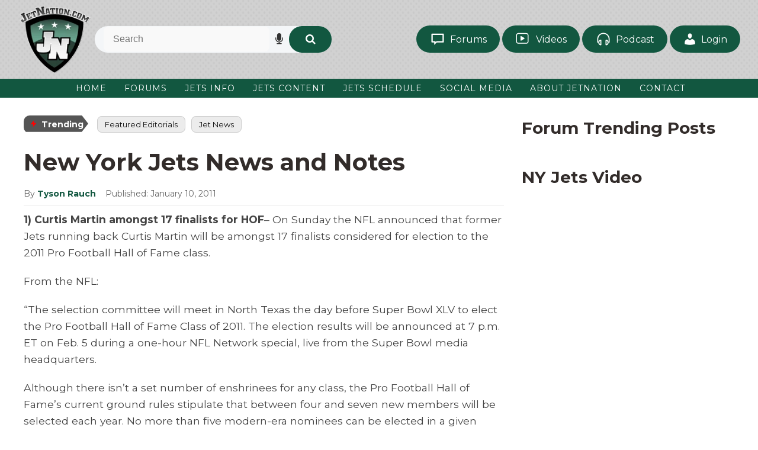

--- FILE ---
content_type: text/css; charset=UTF-8
request_url: https://www.jetnation.com/wp-content/thesis/skins/jetsvtwo/css.css?v=1761306184
body_size: 8545
content:
/*
 * ---:[ Thesis CSS reset ]:---
 */
* {
  margin: 0;
  padding: 0; }

html {
  word-break: break-word;
  -webkit-text-size-adjust: 100%;
  -ms-text-size-adjust: 100%; }

h1,
h2,
h3,
h4,
h5,
h6 {
  font-weight: normal; }

table {
  border-collapse: collapse;
  border-spacing: 0;
  word-break: normal; }

img,
fieldset {
  border: 0; }

abbr,
acronym {
  text-decoration: none; }

code {
  line-height: 1em; }

pre {
  overflow: auto;
  word-wrap: normal;
  -moz-tab-size: 4;
  tab-size: 4; }

sub,
sup {
  line-height: 0.5em; }

img,
.wp-caption {
  max-width: 100%;
  height: auto; }

iframe,
video,
embed,
object {
  display: block;
  max-width: 100%; }

img {
  display: block; }

.left,
.alignleft,
img[align=left] {
  display: block;
  float: left; }

.right,
.alignright,
img[align=right] {
  display: block;
  float: right; }

.center,
.aligncenter,
img[align=middle] {
  display: block;
  float: none;
  text-align: center;
  margin-right: auto;
  margin-left: auto; }

.clear {
  clear: both; }

input[type=submit],
button {
  cursor: pointer;
  overflow: visible;
  -webkit-appearance: none; }

.wp-smiley {
  display: inline; }

html {
  scroll-behavior: smooth; }

body {
  position: relative;
  overflow-x: hidden;
  font-family: "Montserrat", sans-serif; }

#thesis_logo_image {
  margin: 0 auto;
  transition: 0.2s;
  width: 130px; }

p {
  margin-bottom: 20px;
  font-size: 17.5px;
  line-height: 1.6;
  font-weight: 400;
  color: #444444; }

ul,
ol {
  margin-left: 25px;
  margin-bottom: 30px; }

li {
  font-size: 17.5px;
  line-height: 1.6;
  margin-bottom: 10px;
  font-weight: 400; }

*,
*:before,
*:after {
  -webkit-box-sizing: border-box;
  -ms-box-sizing: border-box;
  box-sizing: border-box; }

.clearfix:after {
  display: table;
  content: "";
  clear: both; }

h1,
h2,
h3,
h4,
h5,
h6 {
  margin-bottom: 20px;
  font-weight: 700;
  color: #322c2a;
  line-height: 1.2; }

#site_title {
  margin-bottom: 0;
  text-align: center;
  font-size: 46px;
  font-weight: 700; }

#site_title a {
  color: #111111; }

a {
  color: #125740;
  -webkit-transition: all 0.3s ease;
  -moz-transition: all 0.3s ease;
  -o-transition: all 0.3s ease;
  -ms-transition: all 0.3s ease;
  transition: all 0.3s ease;
  text-decoration: none; }

h1 {
  font-size: 40px; }

h2 {
  font-size: 32px; }

h3 {
  font-size: 28px; }

h4 {
  font-size: 26px; }

h5 {
  font-size: 24px; }

h6 {
  font-size: 20px; }

input[type=text],
input[type=password],
input[type=color],
input[type=date],
input[type=datetime],
input[type=datetime-local],
input[type=email],
input[type=number],
input[type=range],
input[type=search],
input[type=tel],
input[type=time],
input[type=url],
input[type=month],
input[type=week],
textarea {
  border-radius: 8px !important;
  padding: 12px 16px !important;
  border: 1px solid #e5e7eb !important;
  background-color: #f9f9f9 !important;
  transition: all 0.2s ease !important; }

.select2-selection {
  border-radius: 8px !important;
  padding: 0px 16px !important;
  border: 1px solid #e5e7eb !important;
  background-color: #f9f9f9 !important;
  transition: all 0.2s ease !important; }

.contact-page input[type=submit],
.contact-page button {
  align-items: center;
  padding: 15px 40px;
  color: white;
  background-color: #125740;
  border-radius: 25px;
  width: auto !important;
  border: 0;
  font-size: 14px;
  text-transform: uppercase;
  letter-spacing: 1px; }

textarea {
  height: 130px; }

.wpcf7 {
  padding: 30px 40px 0px; }

.wpcf7 p {
  margin-bottom: 15px; }

.wpcf7 input[type=submit],
.wpcf7 button,
.gform_button {
  font-size: 14px;
  text-transform: uppercase;
  letter-spacing: 1px;
  display: inline-block;
  font-weight: 500;
  color: black;
  background-color: initial;
  border: none;
  border-radius: 45px;
  box-shadow: 0px 11px 16px rgba(70, 168, 210, 0.1);
  box-shadow: 0px 11px 16px rgba(48, 144, 93, 0.1);
  transition: all 0.3s ease 0s;
  cursor: pointer;
  outline: none;
  padding: 16px 26px; }

.wpcf7 input[type=submit]:hover,
.wpcf7 button:hover,
.gform_button:hover {
  background-color: #30905d;
  box-shadow: 0px 12px 18px rgba(70, 168, 210, 0.3);
  box-shadow: 0px 12px 18px rgba(48, 144, 93, 0.3);
  color: white;
  transform: translateY(-7px); }

.jetsvtwo-container {
  width: 100%;
  margin: 0 auto;
  padding: 30px; }

.jetsvtwo-flex {
  display: flex; }

.jetsvtwo-align-center {
  align-items: center; }

.jetsvtwo-top-head {
  background: #d1d1d1 url(images/bg-dot.png) repeat center;
  background-size: auto; }

.voice-search-container {
  display: flex;
  align-items: center;
  background: #f4f6f8;
  border-radius: 50px;
  padding: 0px 0px 0 15px;
  width: 400px; }

.voice-search-container input[type="search"] {
  flex: 1;
  border: none;
  background: transparent;
  font-size: 16px;
  padding: 10px;
  outline: none;
  border: 0 !important; }

.voice-icon,
.submit-icon {
  background: none;
  border: none;
  cursor: pointer;
  font-size: 20px;
  margin-left: 10px;
  color: #333333; }

.submit-icon {
  background: #125740;
  color: white;
  border-radius: 25px;
  width: 72px;
  height: 45px;
  display: flex;
  justify-content: center;
  align-items: center;
  font-size: 18px; }

.voice-icon[disabled] {
  opacity: 0.4;
  cursor: false; }

.collapsable-btn {
  display: none; }

.menu {
  margin: auto;
  position: relative;
  text-align: center; }

.menu li {
  display: inline-block;
  margin-bottom: 0;
  width: auto;
  position: relative; }

.menu li a {
  display: flex;
  font-size: 14px;
  text-decoration: none;
  color: white;
  text-transform: uppercase;
  letter-spacing: 1px;
  align-items: center;
  padding: 5px 15px;
  margin-right: -4px; }

.menu .current-menu-item > a {
  color: white;
  background: #073727; }

.menu li a:hover {
  color: white;
  background: #073727; }

.menu a {
  background-position: left 100%;
  background-repeat: no-repeat;
  background-size: 0 1px;
  color: inherit;
  display: inline;
  text-decoration: none; }

.menu a:hover {
  background-size: 100% 1px; }

.menu .sub-menu .current-menu-item > a {
  background-color: #111111;
  color: white; }

.menu .sub-menu a:hover {
  background: #125740;
  color: white; }

.menu li .sub-menu a {
  text-align: left;
  font-size: 14px;
  color: #494949;
  line-height: normal;
  height: auto;
  border-bottom: 1px solid whitesmoke;
  padding: 10px 20px; }

.menu li .sub-menu {
  overflow: hidden;
  position: relative;
  -webkit-transform: translate(0, -100%);
  -moz-transform: translate(0, -100%);
  -ms-transform: translate(0, -100%);
  -o-transform: translate(0, -100%);
  transform: translate(0, -100%);
  -webkit-transition: all 0.5s 0.1s;
  -moz-transition: all 0.5s 0.1s;
  transition: all 0.5s 0.1s;
  max-height: none;
  overflow: visible;
  margin-left: 0;
  background-color: #ebebeb;
  margin-bottom: 0;
  pointer-events: all; }

.menu li:hover .sub-menu {
  -webkit-transform: translate(0, 0);
  -moz-transform: translate(0, 0);
  -ms-transform: translate(0, 0);
  -o-transform: translate(0, 0);
  transform: translate(0, 0); }

.menu .navmenu {
  left: 0;
  max-height: none;
  min-width: 200px;
  overflow: hidden;
  position: absolute;
  pointer-events: none;
  top: 100%;
  width: 100%;
  z-index: 2; }

.menu .sub-menu a:hover {
  color: white; }

.menu-item-has-children > a span {
  display: flex;
  padding-left: 6px; }

.menu-item-has-children > a span:after {
  content: "\f107";
  font-family: fontawesome;
  font-size: 16px;
  position: relative;
  transform: rotate(0);
  transition: transform 0.5s; }

.menu-item-has-children:hover > a span:after {
  transform: rotate(-180deg); }

.menu li.current-menu-item:after,
.menu li:hover:after {
  opacity: 1; }

.menu .sub-menu li:hover > a:before {
  display: none; }

.menu .sub-menu li.current-menu-item > a:before {
  display: none; }

.menu .sub-menu li {
  margin-right: 0;
  display: block; }

.menu_control {
  display: none; }

.submenu-toggle {
  display: none; }

.collapsable-content {
  margin-left: auto;
  background-color: #125740; }

#trending-posts-content {
  padding: 10px; }

#trending-posts-content ul {
  margin-left: 0; }

#trending-posts-content li {
  list-style: none;
  border-bottom: 1px solid #dddddd; }

#trending-posts-content li a {
  color: #222222;
  font-size: 15px; }

#trending-title {
  background-color: #f9f9f9;
  padding: 10px; }

.game-card {
  background: white;
  border-radius: 12px;
  box-shadow: 0 2px 8px rgba(0, 0, 0, 0.1);
  overflow: hidden;
  font-family: Arial, sans-serif;
  border: 1px solid #dddddd; }

.top-bar {
  display: flex;
  height: 4px; }

.jetsvtwo-game-info {
  padding: 0;
  width: 90%;
  margin: 15px auto 0; }

.team-color-left {
  background: #87001e;
  width: 50%; }

.pitjets .team-color-left {
  background: #ffb612; }

.bufjets .team-color-left {
  background: #00338d; }

.bucjets .team-color-left {
  background: #34302b; }

.miajets .team-color-left {
  background: #008e97; }

.daljets .team-color-left {
  background: #041e42; }

.denjets .team-color-left {
  background: #fb4f14; }

.carjets .team-color-left {
  background: #0085ca; }

.cinjets .team-color-left {
  background: #fb4f14; }

.clejets .team-color-left {
  background: #311d00; }

.patjets .team-color-left {
  background: #c60c30; }

.ravjets .team-color-left {
  background: #241773; }

.faljets .team-color-left {
  background: #a5acaf; }

.jagjets .team-color-left {
  background: #9f792c; }

.orljets .team-color-left {
  background: #d3bc8d; }

.team-color-right {
  background: #115740;
  width: 50%; }

.game-info {
  display: flex;
  justify-content: space-between;
  padding: 1px 10px;
  font-size: 12px;
  color: #333333; }

.teams {
  display: flex;
  justify-content: space-around;
  align-items: center; }

.team {
  display: flex;
  flex-direction: column;
  align-items: center; }

.team img {
  height: 20px;
  width: auto; }

.team-name {
  font-weight: bold;
  font-size: 11px;
  text-transform: uppercase; }

.spread {
  text-align: center;
  font-size: 12px;
  padding: 3px 0;
  color: #444444; }

.jetsvtwo-top-head .jetsvtwo-container {
  padding: 10px 30px; }

.jetsvtwo-fixed-container {
  width: 1200px;
  margin: 0 auto;
  align-items: flex-start; }

#popupOverlay {
  display: none;
  position: fixed;
  top: 0;
  left: 0;
  width: 100%;
  height: 100%;
  background: rgba(0, 0, 0, 0.5);
  z-index: 9998; }

#popupOverlay.show {
  display: block; }

#myPopup {
  position: fixed;
  top: 50%;
  left: 50%;
  transform: translate(-50%, -50%) scale(0.8);
    /*
   * Start slightly smaller
   */
  background: white;
  padding: 30px;
  border: 2px solid black;
  z-index: 9999;
  box-shadow: 0 5px 15px rgba(0, 0, 0, 0.3);
  width: 450px;
  position: relative;
  opacity: 0;
  transition: opacity 0.5s ease;
  animation: bounce 0.6s ease forwards;
    /*
   * Apply bounce effect
   */ }

#myPopup.show {
  opacity: 1;
  transform: translate(-50%, -50%) scale(1); }

.closePopup {
  position: absolute;
  top: -15px;
  right: -8px;
  cursor: pointer;
  color: #333333;
  font-size: 15px;
  background-color: #111111;
  border-radius: 50px;
  width: 25px;
  height: 25px;
  text-align: center;
  color: white;
  padding: 3px;
  font-weight: normal; }

.jetsvtwo-trhi {
  margin-left: auto; }

.jetsvtwo-trhi a {
  display: inline-flex;
  align-items: center;
  padding: 9px 22px;
  color: white;
  background-color: #125740;
  border-radius: 25px; }

.jetsvtwo-trhi a span {
  margin-left: 7px; }

.jetsvtwo-flex {
  display: flex; }

.jetsvtwo-top-slider-sec {
  border: 1px solid black;
  border-radius: 24px;
  padding: 20px; }

.jetsvtwo-lat-news-left {
  width: 43%;
  margin-right: 35px; }

.jetsvtwo-lat-news-left h6 {
  margin-bottom: 10px;
  font-size: 20px; }

.jetsvtwo-lat-news-left .featured_image {
  margin-bottom: 20px; }

.jetsvtwo-lat-news-left .featured_image img {
  border-radius: 30px; }

.jetsvtwo-lat-news-left h2 {
  font-size: 26px;
  text-align: center; }

.jetsvtwo-lat-news-left h2 a {
  color: #111111; }

.jetsvtwo-lat-news-left .jetsvtwo-byline {
  justify-content: center; }

.jetsvtwo-lat-news-center {
  position: relative;
  width: 30%;
  height: 700px;
  overflow: hidden;
  margin-top: 35px;
  margin-right: 30px; }

.jetsvtwo-lat-news-center-inner {
  height: 100%;
  overflow-y: auto;
  scrollbar-width: none;
  -ms-overflow-style: none; }

.jetsvtwo-lat-news-center-inner::-webkit-scrollbar {
  display: none;
    /*
   * Chrome, Safari, Opera
   */ }

.fade-indicator {
  content: '';
  position: absolute;
  bottom: 0;
  left: 0;
  right: 0;
  height: 30px;
  background: linear-gradient(to bottom, transparent, white);
    /*
   * adjust color as needed
   */
  pointer-events: none; }

.jetsvtwo-excerpt {
  margin-top: 20px; }

.jetsvtwo-lat-news-list {
  margin-bottom: 10px;
  padding-bottom: 10px;
  border-bottom: 1px solid #dadada; }

.jetsvtwo-lat-news-list h2 {
  font-size: 15px;
  margin-bottom: 6px;
  font-weight: 500;
  line-height: 1.2; }

.jetsvtwo-lat-news-list h2 a {
  color: #111111; }

.jetsvtwo-lat-news-list .featured_image {
  width: 10%;
  margin-right: 15px; }

.jetsvtwo-lat-news-list .featured_image img {
  border-radius: 12px; }

.jetsvtwo-lat-news-list-cont {
  width: 90%; }

.jetsvtwo-byline {
  font-size: 14px;
  color: #666666; }

.jetsvtwo-byline .jetsvtwo-home-author {
  margin-right: 15px; }

.jetsvtwo-byline .jetsvtwo-home-date {
  position: relative; }

.jetsvtwo-byline .jetsvtwo-home-date i {
  font-size: 5px;
  position: absolute;
  color: #111111;
  top: 35%;
  left: -9px; }

.jetsvtwo-podcast {
  width: 390px; }

.youtube-video-grid {
  display: grid;
  grid-template-columns: repeat(auto-fit, minmax(320px, 1fr));
  gap: 20px;
  padding: 20px; }

.youtube-card {
  position: relative;
  background: black;
  border-radius: 16px;
  overflow: hidden;
  cursor: pointer;
  color: white;
  height: 270px;
    /*
   * Or use aspect-ratio below
   */ }

/*
 * Add a darker overlay on hover using a pseudo-element
 */
.youtube-card::after {
  content: '';
  position: absolute;
  inset: 0;
  background: transparent;
    /*
   * No overlay by default
   */
  transition: background 0.2s ease;
  z-index: 1;
  pointer-events: none; }

.youtube-card:hover::after {
  background: rgba(0, 0, 0, 0.3);
    /*
   * Darken on hover
   */ }

.youtube-thumbnail {
  width: 100%;
  height: 100%;
  object-fit: cover;
  display: block; }

.youtube-overlay {
  position: absolute;
  inset: 0;
  display: flex;
  flex-direction: column;
  justify-content: flex-end;
  padding: 16px;
  background: linear-gradient(to top, rgba(0, 0, 0, 0.7), transparent 60%); }

.youtube-title {
  font-size: 16px;
  font-weight: bold;
  margin-top: 8px; }

.youtube-duration {
  position: absolute;
  top: 10px;
  right: 10px;
  background: rgba(0, 0, 0, 0.6);
  padding: 2px 6px;
  border-radius: 6px;
  font-size: 12px; }

.play-button {
  position: absolute;
  top: 50%;
  left: 50%;
  transform: translate(-50%, -50%);
  width: 48px;
  height: 48px;
  background: white;
  border-radius: 50%;
  display: flex;
  justify-content: center;
  align-items: center; }

.play-button::after {
  content: '';
  display: block;
  border-left: 12px solid black;
  border-top: 8px solid transparent;
  border-bottom: 8px solid transparent;
  margin-left: 3px; }

.jetsvtwo-category-full {
  padding: 30px;
  border: 1px solid rgba(0, 0, 0, 0.3);
  border-radius: 30px;
  margin-bottom: 30px; }

.jetsvtwo-cat-title {
  margin-bottom: 25px;
  align-items: center; }

.jetsvtwo-view-all a {
  width: 35px;
  height: 35px;
  display: inline-block;
  padding: 9px;
  border: 1px solid #d9d9d9;
  border-radius: 50px;
  color: #545454; }

.jetsvtwo-view-all a:hover {
  background-color: #222222;
  border: 1px solid #222222;
  color: white; }

.jetsvtwo-cat-title h6 {
  margin-bottom: 0;
  margin-right: 20px;
  font-weight: 500;
  color: #111111;
  font-size: 24px;
  text-transform: uppercase;
  letter-spacing: 2px; }

.jetsvtwo-category-sec {
  gap: 1.2em;
  flex-wrap: wrap; }

.jetsvtwo-category-sec .jetsvtwo-category-box {
  width: 25%;
  border: 1px solid #111111;
  border-radius: 30px;
  box-shadow: 0 6px 12px rgba(0, 0, 0, 0.15);
  overflow: hidden; }

.jetsvtwo-category-sec .jetsvtwo-category-box .featured_image img {
  border-top-right-radius: 30px;
  border-top-left-radius: 30px; }

.jetsvtwo-category-sec .jetsvtwo-category-box .jetsvtwo-category-cont {
  padding: 20px;
  position: relative;
  overflow: hidden; }

.jetsvtwo-category-sec .jetsvtwo-category-box .jetsvtwo-category-cont-black {
  background-color: #111111; }

.jetsvtwo-category-sec .jetsvtwo-category-box-black {
  background-color: #111111; }

.jetsvtwo-category-cont .readmore-btn {
  position: absolute;
  top: 0;
  left: 0;
  width: 100%;
  height: 100%;
  z-index: 5;
  text-indent: -9999px;
  cursor: pointer; }

.jetsvtwo-home-author a {
  position: relative;
  z-index: 10;
  pointer-events: auto; }

/*
 * Ensure overlay disables pointer-events for inner content
 */
.readmore-btn {
  pointer-events: auto; }

.jetsvtwo-category-cont *:not(.readmore-btn):not(.jetsvtwo-home-author a) {
  pointer-events: none; }

.jetsvtwo-home-author {
  margin-right: 10px; }

.jetsvtwo-cat-byline {
  font-size: 14px; }

.jetsvtwo-category-sec h2 {
  font-size: 18px;
  font-weight: 500; }

.jetsvtwo-category-sec h2 a {
  color: #111111; }

.jetsvtwo-category-sec .jetsvtwo-category-box-black h2 {
  color: white; }

.jetsvtwo-category-sec .jetsvtwo-category-box-black .jetsvtwo-cat-byline {
  color: white; }

.jetsvtwo-category-sec .jetsvtwo-category-box-black .jetsvtwo-home-author a {
  color: #74a595; }

.featured_image {
  position: relative;
  display: inline-block;
  overflow: hidden; }

.featured_image img {
  display: block;
  transition: transform 0.3s ease;
  width: 100%;
  height: auto; }

.featured_image::before {
  content: '';
  position: absolute;
  top: 0;
  left: 0;
  width: 100%;
  height: 100%;
  background-color: rgba(0, 0, 0, 0.3);
  opacity: 0;
  transition: opacity 0.3s ease;
  z-index: 1;
  pointer-events: none; }

.featured_image:hover::before {
  opacity: 1; }

.featured_image:hover img {
  transform: scale(1.05); }

.featured_image_link {
  display: block;
  line-height: 0;
    /*
   * Removes extra space below image
   */ }

.jetsvtwo-top-slider-sec .featured_image::before {
  display: none; }

.jetsvtwo-top-slider-sec .featured_image:hover img {
  transform: scale(1); }

.owl-prev {
  position: absolute;
  top: 30px;
  left: -18px;
  font-size: 20px !important;
    /*
   * smaller to fit nicely
   */
  background-color: white !important;
  width: 40px;
  height: 40px;
  border: 1px solid #dddddd !important;
  border-radius: 50%;
  display: flex;
  justify-content: center;
  align-items: center; }

.owl-next {
  position: absolute;
  top: 30px;
  right: -18px;
  font-size: 20px !important;
    /*
   * smaller to fit nicely
   */
  background-color: white !important;
  width: 40px;
  height: 40px;
  border: 1px solid #dddddd !important;
  border-radius: 50%;
  display: flex;
  justify-content: center;
  align-items: center; }

.owl-carousel:not(.owl-loaded) {
  opacity: 0; }

.jetsvtwo-footer {
  background-color: #111111; }

.jetsvtwo-footer-inner {
  width: 1200px;
  margin: 0 auto;
  padding: 50px 0; }

.jetsvtwo-text-center {
  text-align: center; }

.jetsvtwo-footer-wid {
  margin-bottom: 25px;
  padding-bottom: 25px;
  border-bottom: 1px solid #3b3b3b; }

.jetsvtwo-footer-subscription {
  margin-bottom: 25px;
  padding-bottom: 25px;
  border-bottom: 1px solid #3b3b3b; }

.jetsvtwo-footer-subscription h3 {
  color: white;
  font-size: 26px; }

.jetsvtwo-footer-subscription a {
  display: inline-flex;
  align-items: center;
  padding: 15px 30px;
  color: white;
  background-color: #125740;
  border-radius: 30px;
  font-size: 18px; }

.jetsvtwo-footer-logo {
  width: 32%; }

.jetsvtwo-footer-logo h4 {
  color: white;
  font-size: 20px;
  text-align: center; }

.jetsvtwo-footer-logo img {
  height: 80px;
  margin: 0 auto; }

.attribution {
  text-align: center;
  color: #aeaeae; }

.attribution a {
  color: #3bb58c; }

.jetsvtwo-signup {
  margin-bottom: 30px; }

.jetsvtwo-signup .jetsvtwo-flex {
  justify-content: center;
  background: #f2f2f2 url(images/bg-dot.png) repeat center;
  align-items: center;
  padding: 20px;
  width: 700px;
  border-radius: 50px;
  color: #111111;
  border: 1px solid #111111; }

.jetsvtwo-signup .jetsvtwo-flex h5 {
  color: #0c0c0c;
  margin-bottom: 0;
  font-size: 18px;
  margin-right: 20px; }

.jetsvtwo-signup a {
  display: inline-flex;
  align-items: center;
  padding: 12px 30px;
  color: white;
  background-color: #125740;
  border-radius: 25px;
  font-size: 14px; }

.msc-icons-wrapper {
  display: flex;
  align-items: center;
  justify-content: center;
  background-color: #e2e2e2;
  padding: 15px 15px 5px; }

.msc-forums-icon {
  background-color: #585c63; }

.msc-each-profile:last-child a {
  background-color: black;
  padding: 0 !important; }

.trending-categories {
  display: block;
  margin-bottom: 15px; }

.trending-badge {
  display: inline;
  align-items: center;
  background-color: #555555;
  color: white;
  font-weight: bold;
  padding: 6px 14px 6px 10px;
  font-size: 14px;
  border-radius: 10px;
  clip-path: polygon(0 0, 90% 0, 100% 50%, 90% 100%, 0% 100%);
  position: relative; }

.trending-icon {
  width: 16px;
  height: 16px;
  margin-right: 6px;
  flex-shrink: 0;
  position: absolute;
  top: 7px; }

.trending-text {
  padding-left: 20px; }

.trending-categories ul {
  display: inline;
  margin-bottom: 0;
  margin-left: 0; }

.trending-categories ul li {
  margin-bottom: 0;
  list-style: none;
  font-size: 13px;
  margin: 0 5px 15px;
  display: inline-block; }

.trending-categories ul li a {
  padding: 5px 12px;
  background-color: #ececec;
  border: 1px solid #cccccc;
  border-radius: 8px;
  color: #111111; }

.trending-categories ul li a:hover {
  background-color: #dddddd; }

.related-posts-box {
  margin-bottom: 25px; }

.related-posts-list {
  background-color: #ececec;
  border: 1px solid #cccccc;
  padding: 15px;
  border-radius: 8px; }

.related-post-item {
  padding-bottom: 10px;
  margin-bottom: 10px;
  border-bottom: 1px solid #cccccc;
  display: flex;
  align-items: center; }

.related-posts-list .related-post-item:last-child {
  border-bottom: 0;
  margin-bottom: 0;
  padding-bottom: 0; }

.related-post-item img {
  width: 75px;
  margin-right: 15px;
  border-radius: 5px; }

.related-post-item h3 {
  font-size: 18px;
  margin-bottom: 0; }

.related-post-item h3 a {
  color: #111111; }

.related-post-item h3 a:hover {
  color: #125740; }

.trending-posts-wrapper {
  display: flex;
  gap: 20px;
  margin-top: 20px; }

.trending-column {
  width: 50%;
  display: flex;
  flex-direction: column;
  gap: 15px; }

.trending-post {
  display: flex;
  gap: 10px;
  align-items: center;
  background: white;
  padding: 8px;
  border-radius: 6px;
  box-shadow: 0px 0px 8px rgba(0, 0, 0, 0.2); }

.trending-post .thumb img {
  width: 100px;
  height: 70px;
  object-fit: cover;
  border-radius: 4px; }

.trending-post .title a {
  font-size: 16px;
  color: #111111;
  text-decoration: none;
  font-weight: 600; }

.trending-post .title a:hover {
  color: #125740; }

.jetsvtwo-single-byline {
  margin-bottom: 10px;
  padding-bottom: 10px;
  border-bottom: 1px solid #e7e7e7; }

.jetsvtwo-single-byline .post_date_intro {
  margin-left: 12px; }

.jetsvtwo-single-byline .post_author a {
  font-weight: bold; }

.jetsvtwo-left-content {
  width: 69%;
  margin-right: 15px;
  padding-right: 15px; }

.jetsvtwo-left-content .featured_image_link .wp-post-image {
  margin-bottom: 20px; }

.jetsvtwo-right-content {
  width: 30%; }

.jetsvtwo-right-content .youtube-video-grid {
  padding: 0; }

.sticky {
  position: sticky;
  top: 50px; }

.template-page h1.headline {
  border-bottom: 1px solid #9d9d9d;
  padding-bottom: 15px; }

.jetsvtwo-full-width .jetsvtwo-content .post_box {
  width: 100%; }

.jetsvtwo-full-width .jetsvtwo-content .post_box h1 {
  text-align: center;
  background-color: #111111;
  color: white;
  padding: 15px; }

.jetsvtwo-content {
  padding-top: 20px; }

.jetsvtwo-green-box {
  background: #f0fdf4;
  border: 2px solid darkgreen;
  border-radius: 10px;
  padding: 15px 20px;
  margin: 15px auto;
  max-width: 600px;
  box-shadow: 0 3px 6px rgba(0, 0, 0, 0.08); }

.jetsvtwo-green-box ul {
  list-style: none;
  padding: 0;
  margin: 0; }

.jetsvtwo-green-box li {
  padding: 8px;
  margin: 5px 0;
  border-bottom: 1px solid #cce3d1;
  text-align: center; }

.jetsvtwo-green-box li:last-child {
  border-bottom: none; }

.role {
  color: #4d4d4d;
  display: block; }

.jetsvtwo-coaching-staff h4 {
  text-align: center;
  color: darkgreen;
  margin: 20px 0 10px;
  font-size: 18px;
  text-transform: uppercase; }

.jetsvtwo-coaching-staff b,
.jetsvtwo-coaching-staff strong {
  color: #125740; }

.jetsvtwo-common-green-box .post_box ul {
  list-style: none;
  padding: 15px 20px;
  margin: 15px auto;
  max-width: 600px;
  background: #f0fdf4;
  border: 2px solid darkgreen;
  border-radius: 10px;
  box-shadow: 0 3px 6px rgba(0, 0, 0, 0.08); }

.jetsvtwo-common-green-box .post_box ul li {
  padding: 8px;
  margin: 5px 0;
  border-bottom: 1px solid #cce3d1;
  font-size: 15px;
  text-align: center; }

.jetsvtwo-common-green-box .post_box ul li:last-child {
  border-bottom: none; }

.jetsvtwo-common-green-box .post_content {
  text-align: center; }

.demo-table3 {
  width: 100%; }

.demo-table3 caption {
  padding: 10px;
  background: #dddddd;
  font-weight: bold; }

table.demo-table3 th,
table.demo-table3 td,
table.demo-table3 th:last-child,
table.demo-table3 td:last-child {
  border: 1px solid #bfd6cd;
  padding: 7px 17px;
  width: 160px;
  font-weight: bold;
  line-height: 29px; }

table.demo-table3 thead th {
  background-color: #1b392d;
  color: white;
  border-color: #3b6554 !important;
  text-transform: uppercase; }

table tr:nth-child(odd) td {
  background-color: #edf1ef;
  border-bottom: 1px solid #bfd6cd;
  border-top: 1px solid #bfd6cd; }

.print-and-calendar {
  margin-bottom: 20px; }

.print-and-calendar a {
  display: inline-block;
  padding: 12px 24px;
  background: #125740;
  color: white;
  font-weight: bold;
  font-size: 16px;
  text-decoration: none;
  border-radius: 8px;
  box-shadow: 0 4px 8px rgba(0, 0, 0, 0.15);
  transition: background 0.3s ease, transform 0.2s ease; }

.print-and-calendar a:hover {
  background: #004d00;
  transform: translateY(-2px); }

.jets-text-align-center {
  text-align: center; }

.jetnation-column-three {
  display: inline-block;
  vertical-align: top;
  width: 31.3%;
  margin-right: 20px;
  margin-bottom: 25px; }

.jetnation-column-three h3 {
  font-size: 20px;
  font-weight: 600; }

.social_page_inner_full {
  text-align: center;
  display: flex;
  justify-content: center;
  margin-top: 30px; }

.social_page_inner_full .social_page_inner a {
  display: flex;
  align-items: center;
  padding: 0px 13px 0px 5px;
  background-color: #161616;
  border-radius: 50px;
  color: white;
  width: 200px;
  font-size: 17px;
  margin: 0 5px; }

.social_page_inner_full .social_page_inner a.facebook {
  background-color: #1877f2; }

.social_page_inner_full .social_page_inner svg {
  width: 60px;
  height: 55px;
  fill: white;
  border-right: 1px solid white; }

/*
 * Pagination container
 */
.pagination {
  text-align: center;
  margin: 30px 0; }

/*
 * Pagination list
 */
.pagination ul {
  list-style: none;
  padding: 0;
  margin: 0;
  display: inline-flex;
  flex-wrap: wrap;
  gap: 8px; }

/*
 * Pagination items
 */
.pagination ul li {
  display: inline-block; }

/*
 * Links
 */
.pagination ul li a {
  display: block;
  padding: 8px 14px;
  color: #125740;
    /*
   * primary color
   */
  text-decoration: none;
  border: 2px solid #125740;
  border-radius: 6px;
  transition: all 0.3s ease;
  font-weight: bold; }

/*
 * Hover effect
 */
.pagination ul li a:hover {
  background-color: #125740;
  color: white;
  transform: translateY(-2px); }

/*
 * Active page
 */
.pagination ul li.active a {
  background-color: #125740;
  color: white;
  cursor: default; }

/*
 * Dots/ellipsis
 */
.pagination ul li {
  font-weight: bold;
  color: #125740; }

/*
 * Next/Previous page styling
 */
.pagination ul li.next-page a {
  border-color: #125740;
  color: #125740; }

.pagination ul li.next-page a:hover {
  background-color: #125740;
  color: white;
  transform: translateY(-2px); }

.archive_title.headline {
  text-align: center; }

.jetsvtwo-bg-dot {
  background: linear-gradient(0deg, white 30.16%, transparent 99.26%), url("images/bg-dot.png") #c9c9c9;
  background: #1e8f69 url(images/bg-dot.png); }

.jetsvtwo-bg-dot .jetsvtwo-view-all a {
  border: 1px solid white;
  color: white; }

.jetsvtwo-bg-dot .jetsvtwo-view-all a:hover {
  background-color: white;
  border: 1px solid white;
  color: #222222; }

.jetsvtwo-bg-dot .jetsvtwo-cat-title h6 {
  color: white; }

.jetsvtwo-bg-dot .jetsvtwo-category-sec .jetsvtwo-category-box {
  background-color: white; }

.jetsvtwo-btn {
  padding: 9px 22px;
  color: white;
  background-color: #125740;
  border-radius: 25px; }

.jetsvtwo-btn:hover {
  background-color: #1e8f69; }

.contact-page {
  background: #f9f9f9;
  padding: 40px 20px; }

.contact-container {
  max-width: 90%;
  margin: 0 auto;
  background: white;
  padding: 25px;
  border-radius: 8px;
  box-shadow: 0 2px 8px rgba(0, 0, 0, 0.1); }

.contact-container h2 {
  font-size: 28px;
  margin-bottom: 15px;
  color: #003366; }

.contact-container p {
  line-height: 1.6;
  margin-bottom: 15px; }

.contact-note,
.feedback-note {
  background: #f0faf7;
  border-left: 4px solid #125740;
  padding: 15px;
  margin: 20px 0;
  font-size: 14px; }

.contact-details p {
  font-size: 16px;
  margin-bottom: 10px; }

.contact-details a {
  color: #125740;
  text-decoration: none; }

/*
 * Popup Heading
 */
#myPopup h4 {
  font-size: 22px;
  color: #1a1a1a;
  text-align: center; }

/*
 * Popup Paragraph
 */
#myPopup p {
  font-size: 16px;
  color: #555555;
  text-align: center; }

/*
 * Button Styling
 */
.jetsvtwo-btn {
  display: inline-block;
  padding: 10px 22px;
  background: #125740;
    /*
   * Blue button
   */
  color: white;
  text-decoration: none;
  border-radius: 8px;
  font-size: 14px;
  transition: background 0.3s ease, transform 0.2s ease; }

.jetsvtwo-btn:hover {
  background: #239a72;
  transform: translateY(-2px); }

.jetsvtwo-hme-forum-trendy .ips-external {
  width: 680px;
  margin: 0 auto;
  margin-bottom: 30px;
  background: white;
  border-radius: 8px;
  box-shadow: 0 2px 8px rgba(0, 0, 0, 0.1); }

.jetsvtwo-hme-forum-trendy h4 {
  text-align: center;
  background-color: #125740;
  color: white;
  padding: 20px;
  margin-bottom: 0;
  font-weight: 500;
  font-size: 24px;
  text-transform: uppercase;
  letter-spacing: 2px;
  display: block; }

.jetsvtwo-hme-forum-trendy .jetsvtwo-lat-news-center-inner {
  padding: 20px;
  background: #f2f2f2 url(images/bg-dot.png) repeat center; }

.owl-dots {
  display: none; }

.jetvtwo_social_page_inner_full {
  display: flex;
  flex-wrap: wrap;
  gap: 20px;
  justify-content: center;
  padding: 20px 0; }

.jetvtwo_social_page_inner {
  flex: 1 1 220px;
  max-width: 300px;
  background-color: #125740;
    /*
   * dark green background
   */
  color: white;
  text-align: center;
  padding: 20px;
  border-radius: 12px;
  transition: transform 0.3s, box-shadow 0.3s;
  cursor: pointer;
  font-weight: bold;
  text-decoration: none;
  position: relative;
  overflow: hidden;
  min-height: 160px;
    /*
   * taller for description
   */ }

.jetvtwo_social_page_inner:hover {
  transform: translateY(-5px);
  box-shadow: 0 8px 20px rgba(0, 0, 0, 0.3);
  filter: brightness(1.05); }

.jetvtwo_social_page_inner a {
  color: inherit;
  text-decoration: none;
  display: block;
  height: 100%;
  width: 100%;
  line-height: normal; }

.jetvtwo_social_page_inner .jetvtwo_social_page_inner_icon {
  margin-bottom: 10px;
  width: 36px;
  height: 36px;
  fill: white; }

.jetvtwo_social_page_inner .jetvtwo_social_page_inner_title {
  font-size: 24px;
  margin-bottom: 6px;
  text-shadow: 1px 1px 3px rgba(0, 0, 0, 0.6); }

.jetvtwo_social_page_inner .jetvtwo_social_page_inner_desc {
  font-size: 14px;
  font-weight: normal;
  color: #f0f0f0;
  text-shadow: 1px 1px 3px rgba(0, 0, 0, 0.5); }

/*
 * Accent bars
 */
.jetvtwo_social_page_inner::before {
  content: "";
  position: absolute;
  top: 0;
  left: 0;
  height: 6px;
  width: 100%; }

/*
 * Container
 */
.our_main_writers {
  display: flex;
  flex-direction: column;
  gap: 30px;
  margin: 0 auto;
  box-sizing: border-box;
  background: #f9f9f9;
  padding: 40px 20px; }

/*
 * Each writer card
 */
.our_writers {
  display: flex;
  gap: 20px;
  background: white;
  border-radius: 8px;
  box-shadow: 0 2px 8px rgba(0, 0, 0, 0.1);
  transition: transform 0.3s ease; }

.our_writers:hover {
  transform: translateY(-5px); }

/*
 * Image section
 */
.our_writers_image {
  flex: 0 0 300px; }

.our_writers_image img {
  width: 100%;
  height: auto;
  display: block;
  border-radius: 0; }

/*
 * Content section
 */
.our_writers_content {
  flex: 1;
  padding: 15px 20px;
  display: flex;
  flex-direction: column;
  justify-content: center; }

.our_writers_content h4 {
  margin: 0 0 5px;
  font-size: 1.4rem;
  color: #222222; }

.our_writers_content h5 {
  margin: 0 0 10px;
  font-size: 1rem;
  color: #555555;
  font-weight: normal; }

.our_writers_content p {
  font-size: 0.95rem;
  line-height: 1.5;
  color: #333333;
  margin-bottom: 10px; }

/*
 * Read more and social links
 */
.our_writers_readmore {
  display: flex;
  gap: 15px;
  flex-wrap: wrap; }

.our_writers_readmore a {
  text-decoration: none;
  color: #125740;
  font-weight: bold;
  transition: color 0.2s ease; }

.our_writers_readmore a:hover {
  color: #125740; }

.our_writers_readmore a.writer_tw i {
  font-size: 1.2rem; }

.gallery-grid {
  display: grid;
  grid-template-columns: repeat(auto-fit, minmax(220px, 1fr));
  gap: 20px;
  padding: 20px;
  box-shadow: 0 2px 8px rgba(0, 0, 0, 0.1);
  background: #f2f2f2 url(images/bg-dot.png) repeat center; }

.gallery-item {
  position: relative;
  overflow: hidden;
  border-radius: 12px;
  box-shadow: 0 4px 15px rgba(0, 0, 0, 0.1);
  transition: transform 0.3s, box-shadow 0.3s;
  aspect-ratio: 1.333;
    /*
   * width : height
   */ }

.gallery-item img {
  width: 100%;
  height: 100%;
  object-fit: cover;
  display: block;
  transition: transform 0.3s; }

.gallery-item:hover img {
  transform: scale(1.05); }

.caption {
  position: absolute;
  bottom: 0;
  width: 100%;
  text-align: center;
  background: rgba(0, 0, 0, 0.6);
  color: white;
  padding: 8px 0;
  font-size: 14px;
  font-weight: 500;
  transition: background 0.3s; }

.gallery-item:hover .caption {
  background: rgba(0, 0, 0, 0.8); }

.jetsvtwo-forum-gallery-trendy {
  gap: 30px;
  margin-bottom: 40px; }

.jetsvtwo-forum-trendy {
  width: 40%;
  overflow: hidden;
  position: relative;
  background: white;
  border-radius: 8px;
  box-shadow: 0 2px 8px rgba(0, 0, 0, 0.1); }

.jetsvtwo-forum-trendy .jetsvtwo-lat-news-center-inner {
  height: 700px; }

.jetsvtwo-forum-trendy h2 {
  font-size: 18px; }

.jetsvtwo-forum-trendy .jetsvtwo-byline {
  padding-left: 12px; }

.jetsvtwo-forum-gallery {
  width: 55%; }

.woocommerce .team img,
.woocommerce-page .team img {
  height: 20px; }

.template-single-product.woocommerce div.product {
  overflow: hidden; }

.template-single-product.woocommerce div.product form.cart .button {
  padding: 12px 22px;
  color: white;
  background-color: #125740;
  border-radius: 25px; }

.template-single-product.woocommerce .quantity .qty {
  width: 4.631em; }

.woocommerce-page .woocommerce .quantity .qty {
  width: 5em; }

.template-single-product.woocommerce div.product p.stock {
  color: #125740; }

.template-single-product.woocommerce:where(body:not(.woocommerce-uses-block-theme)) div.product p.price {
  color: #125740; }

.template-product.woocommerce ul.products li.product .price {
  color: #125740; }

.template-product.woocommerce ul.products li.product .button {
  padding: 12px 22px;
  color: white;
  background-color: #125740;
  border-radius: 25px;
  font-size: 15px; }

.woocommerce-page .woocommerce .wc-proceed-to-checkout .button.alt {
  padding: 12px 22px;
  color: white;
  background-color: #125740;
  border-radius: 25px;
  font-size: 15px; }

.woocommerce-page .woocommerce .woocommerce-checkout-payment .button.alt {
  padding: 12px 22px;
  color: white;
  background-color: #125740;
  border-radius: 25px;
  font-size: 15px; }

.woocommerce table.shop_table td {
  border-top: 1px solid rgba(0, 0, 0, 0.1);
  padding: 9px 12px;
  vertical-align: middle;
  line-height: 1.5em;
  background-color: initial;
  border-bottom: initial; }

.woocommerce .woocommerce-info {
  border-top-color: #125740; }

.woocommerce .woocommerce-info::before {
  color: #125740; }

.essb-social-followers-variables {
  justify-content: center;
  padding: 10px;
  background-color: #dddddd; }

.aioseo-author-bio-compact {
  margin-bottom: 30px;
  background-color: #ececec !important;
  border: 1px solid #cccccc !important; }

.aioseo-author-bio-compact-main {
  font-size: 15px;
  line-height: 1.4;
  font-weight: 400;
  color: #444444; }

@media only screen and (max-width: 1199px) {
  .menu li a {
    font-size: 13px;
    padding: 5px 10px; }

  .voice-search-container {
    width: 360px; }

  .jetsvtwo-trhi a {
    padding: 7px 18px; }

  .jetsvtwo-lat-news-left {
    width: 38%;
    margin-right: 20px; }

  .jetsvtwo-lat-news-center {
    width: 30%;
    margin-right: 20px; }

  .jetsvtwo-lat-news-list .featured_image {
    margin-right: 10px; }

  .jetsvtwo-byline {
    font-size: 12px; }

  .jetsvtwo-fixed-container {
    width: 1000px; }

  .jetsvtwo-container {
    padding: 0px; }

  .jetnation-column-three {
    width: 31%; } }

@media only screen and (max-width: 1024px) {
  .jetsvtwo-footer-inner {
    width: 1000px; }

  h1 {
    font-size: 30px; } }

@media only screen and (max-width: 900px) {
  .jetsvtwo-footer-inner {
    width: 700px; }

  .jetsvtwo-trhi a {
    padding: 12px 10px;
    font-size: 0;
    width: 50px;
    height: 50px;
    text-align: center;
    display: inline-block; }

  a.collapsable-btn {
    letter-spacing: 1px;
    text-transform: uppercase;
    display: block;
    text-align: center;
    margin-right: auto;
    color: white;
    height: auto;
    cursor: pointer;
    background-color: #125740;
    padding: 10px; }

  .collapsable-btn .text,
  .collapsable-btn .bars {
    position: relative;
    vertical-align: middle;
    display: inline-block; }

  .collapsable-btn .text {
    color: white;
    margin: 0 0 0 10px; }

  .collapsable-btn .bars span {
    border-bottom: 2px solid white;
    margin: 6px 0;
    -webkit-backface-visibility: hidden;
    backface-visibility: hidden;
    -webkit-transition-property: -webkit-transform;
    -moz-transition-property: -moz-transform;
    transition-property: transform;
    -webkit-transition-duration: 0.3s;
    -moz-transition-duration: 0.3s;
    transition-duration: 0.3s;
    -webkit-transition-timing-function: ease;
    -moz-transition-timing-function: ease;
    transition-timing-function: ease;
    border-bottom: 2px solid white;
    margin: 3px 0;
    width: 20px;
    display: block; }

  .collapsable-btn.collapsed .bars span:first-child {
    -webkit-transform: rotate(45deg) translate(5px, 2px);
    -moz-transform: rotate(45deg) translate(5px, 2px);
    -ms-transform: rotate(45deg) translate(5px, 2px);
    -o-transform: rotate(45deg) translate(5px, 2px);
    transform: rotate(45deg) translate(5px, 2px); }

  .collapsable-btn.collapsed .bars span:nth-child(2) {
    border-color: transparent; }

  .collapsable-btn.collapsed .bars span:last-child {
    -webkit-transform: rotate(-45deg) translate(5px, -2px);
    -moz-transform: rotate(-45deg) translate(5px, -2px);
    -ms-transform: rotate(-45deg) translate(5px, -2px);
    -o-transform: rotate(-45deg) translate(5px, -2px);
    transform: rotate(-45deg) translate(5px, -2px); }

  .collapsable-content {
    background-color: #d1d1d1;
    left: 0;
    overflow: hidden !important;
    position: absolute;
    top: 41px;
    width: 0;
    visibility: hidden;
    z-index: 999; }

  .jetsvtwo-bot-head {
    position: relative; }

  .menu-main-menu-container {
    opacity: 0;
    overflow: auto;
    transition: opacity 1s;
    position: relative; }

  .menu li {
    display: block; }

  .menu li a {
    display: block;
    text-align: left;
    line-height: 37px;
    padding-left: 25px;
    color: #1a2e4a;
    border-bottom: 1px solid #c5c5c5; }

  .collapsable-content.collapse {
    width: 100vw !important;
    visibility: visible;
        /*
     * transition: width .8s;
     */ }

  .collapse .menu-main-menu-container {
    opacity: 1; }

  .menu .navmenu {
    position: relative; }

  .menu li .sub-menu {
    -webkit-transform: translate(0, 0);
    -moz-transform: translate(0, 0);
    -ms-transform: translate(0, 0);
    -o-transform: translate(0, 0);
    transform: translate(0, 0);
    display: none; }

  .menu li .sub-menu.show-subnav {
    display: block; }

  .menu li .sub-menu a {
    padding: 10px 40px; }

  .submenu-toggle {
    display: inline-block;
    position: absolute;
    top: 3px;
    right: 12px;
    z-index: 999;
    margin-left: 0;
    width: 42px;
    background-color: #111111;
    color: white;
    padding: 6px; }

  .menu-item-has-children > a span {
    display: none; }

  .jetsvtwo-top-slider-sec {
    height: auto;
    display: block; }

  .jetsvtwo-lat-news-left {
    width: 100%;
    margin-right: 0; }

  .jetsvtwo-lat-news-center {
    width: 100%;
    margin-right: 0; }

  .jetsvtwo-podcast {
    width: 100%; }

  .jetsvtwo-fixed-container {
    width: 95%;
    display: block; }

  .jetsvtwo-left-content {
    width: auto;
    margin-right: 0;
    padding-right: 0;
    margin-bottom: 25px; }

  .jetsvtwo-right-content {
    width: auto; }

  /*
   * 
   * * Force table to not be like tables anymore
   */  table.demo-table3,
  table.demo-table3 thead,
  table.demo-table3 tbody,
  table.demo-table3 th,
  table.demo-table3 td,
  table.demo-table3 tr {
    display: block; }

  /*
   * 
   * * Hide table headers (but not display: none;, for accessibility)
   */  table.demo-table3 thead tr {
    position: absolute;
    top: -9999px;
    left: -9999px; }

  table.demo-table3 tr {
    border: 1px solid #cccccc;
    margin-bottom: 15px; }

  table.demo-table3 td {
        /*
     * 
     * * Behave  like a "row"
     */
    border: none;
    border-bottom: 1px solid #eeeeee;
    position: relative;
    padding-left: 50% !important;
    width: auto !important;
    height: 40px;
    text-align: left;
    font-size: 13px; }

  table.demo-table3 td:before {
    position: absolute;
    top: 0;
    left: 0;
    width: 45%;
    padding-right: 10px;
    white-space: nowrap;
    background: #125740;
    padding: 5px 10px;
    color: white; }

  table.demo-table3 caption {
    display: block; }

  table.demo-table3 td a {
    text-align: left !important; }

  /*
   * 
   * *
   * * Label the data
   */  table.demo-table3 td:nth-of-type(1):before {
    content: "WEEK"; }

  table.demo-table3 td:nth-of-type(2):before {
    content: "DATE"; }

  table.demo-table3 td:nth-of-type(3):before {
    content: "OPPONENT"; }

  table.demo-table3 td:nth-of-type(4):before {
    content: "NETWORK"; }

  table.demo-table3 td:nth-of-type(5):before {
    content: "TIME"; }

  table.demo-table3 td:nth-of-type(6):before {
    content: "DAY"; }

  table.demo-table3 td:nth-of-type(7):before {
    content: "TICKETS"; }

  table.demo-table3 th,
  table.demo-table3 td,
  table.demo-table3 th:last-child,
  table.demo-table3 td:last-child {
    width: auto !important; }

  .jetnation-column-three {
    width: 100%;
    margin-right: 0; } }

@media only screen and (max-width: 767px) {
  .jetsvtwo-flex {
    display: block; }

  .jetsvtwo-footer-inner {
    width: 100%; }

  .jetsvtwo-hme-forum-trendy .ips-external {
    width: auto; }

  .jetsvtwo-signup .jetsvtwo-flex {
    width: auto; }

  .jetsvtwo-lat-news-list {
    display: flex; }

  .jetsvtwo-category-sec .jetsvtwo-category-box {
    width: 100%;
    margin-bottom: 20px; }

  .jetsvtwo-cat-title {
    display: flex; }

  .jetsvtwo-category-full {
    padding: 15px; }

  #site_title {
    margin-bottom: 15px; }

  .jetsvtwo-trhi {
    margin-top: 15px;
    text-align: center; }

  .our_writers {
    flex-direction: column; }

  .our_writers_image {
    width: 100%;
    flex: none; }

  .jetsvtwo-lat-news-center {
    height: auto; }

  .jetsvtwo-forum-trendy {
    width: auto; }

  .jetsvtwo-forum-gallery {
    width: auto; }

  .jetsvtwo-forum-trendy .jetsvtwo-lat-news-list {
    display: block; }

  .gallery-grid {
    grid-template-columns: repeat(auto-fit, minmax(150px, 1fr)); }

  .jetsvtwo-hme-forum-trendy h4 {
    margin-right: 18px;
    font-size: 18px;
    letter-spacing: 1px; }

  h1 {
    font-size: 28px;
        /*
     * from 40px
     */ }

  h2 {
    font-size: 24px;
        /*
     * from 32px
     */ }

  h3 {
    font-size: 20px;
        /*
     * from 28px
     */ }

  h4 {
    font-size: 18px;
        /*
     * from 26px
     */ }

  h5 {
    font-size: 16px;
        /*
     * from 24px
     */ }

  h6 {
    font-size: 14px;
        /*
     * from 20px
     */ }

  .jetsvtwo-forum-trendy .jetsvtwo-lat-news-center-inner {
    height: 467px; } }

@media only screen and (max-width: 600px) {
  .jetsvtwo-container {
    padding: 15px; }

  .team img {
    width: 25px;
    height: 25px; }

  #myPopup {
    padding: 15px;
    width: 310px; }

  .jetsvtwo-cat-title h6 {
    margin-right: 18px;
    font-size: 18px;
    letter-spacing: 1px; }

  .jetsvtwo-cat-title {
    margin-bottom: 15px; }

  .jetsvtwo-category-sec .jetsvtwo-category-box .jetsvtwo-category-cont {
    padding: 15px 20px 20px; }

  .jetsvtwo-game-info {
    margin: 0px auto 0; }

  .jetsvtwo-signup .jetsvtwo-flex h5 {
    font-size: 16px;
    margin-right: 0;
    margin-bottom: 15px; }

  .jetsvtwo-signup .jetsvtwo-flex {
    width: auto;
    text-align: center; }

  .jetsvtwo-footer-logo {
    width: auto;
    margin-bottom: 15px; }

  .jetsvtwo-lat-news-list .featured_image {
    width: 20%; }

  .jetsvtwo-lat-news-list-cont {
    width: 80%; }

  .trending-categories {
    display: block;
    margin-bottom: 15px; }

  .trending-badge {
    display: inline-block;
    padding: 4px 14px 4px 10px;
    font-size: 14px;
    vertical-align: top; }

  .trending-categories ul {
    display: inline;
    margin-bottom: 0;
    margin-left: 0; }

  .trending-categories ul li a {
    padding: 3px 12px; }

  .trending-posts-wrapper {
    display: block;
    margin-top: 20px; }

  .trending-column {
    width: auto;
    margin-bottom: 20px; }

  .trending-post .title {
    width: 90%; }

  .related-post-item .related-title {
    width: 80%; }

  .related-post-item h3 {
    font-size: 15px; }

  .contact-container {
    max-width: 100%;
    padding: 15px; }

  .contact-page {
    padding: 10px 10px; }

  .social_page_inner_full {
    display: block; }

  .social_page_inner_full .social_page_inner {
    display: flex;
    justify-content: center;
    margin-bottom: 20px; }

  .trending-categories ul li {
    margin: 0 5px 10px; }

  .jetsvtwo-hme-forum-trendy h4 {
    margin-right: 0; }

  .gallery-grid {
    margin-bottom: 30px; }

  .youtube-video-grid {
    padding: 20px 0; }

  .jetsvtwo-forum-gallery {
    display: none; } }

@media only screen and (max-width: 400px) {
  .voice-search-container input[type="search"] {
    border-radius: 25px !important; }

  .voice-search-container {
    width: auto; }

  .voice-icon {
    position: absolute;
    right: 110px; }

  .submit-icon {
    position: absolute;
    right: 30px; } }

#site_title {
  line-height: 0.1em; }

#site_title a {
  display: inline-block; }

--- FILE ---
content_type: text/css; charset=UTF-8
request_url: https://www.jetnation.com/wp-content/plugins/custom-woocommerce-template/assets/css/custom-style.css?ver=72183928bf6ce8bf0f9aa3381b4ef532
body_size: 319
content:
.quantity input::-webkit-outer-spin-button,
    .quantity input::-webkit-inner-spin-button {
        display: none;
        margin: 0;
    }
    .quantity input.qty {
        appearance: textfield;
        -webkit-appearance: none;
        -moz-appearance: textfield;
    }
    
    .woocommerce .quantity input.input-text {
    height: 32px;
    text-align: center;
    border: 1px solid #d9d9d9;
    -webkit-border-radius: 0;
    border-radius: 0;
    -webkit-appearance: none !important;
    -moz-appearance: none !important;
    -moz-appearance: textfield !important;
    font-size:14px;
    margin-bottom:0!important;
}

.qty_button{
    border: 1px solid rgba(129,129,129,.2);
    min-width: 32px;
    height: 32px;
    padding-left: 3px;
    padding-right: 3px;
    background-color: #f7f7f7;
    cursor: pointer;
    font-size:14px;
}

.woocommerce div.product form.cart .button.cwt_add_to_cart {
    background-color: #444;
    border-color: #444;
    color: #fff;
    border-radius: 0;
    padding: 9px 24px;
    border: 0;
    font-size: 14px;
}

.woocommerce #respond input#submit, .woocommerce .cwt-woocommerce-cart-form a.button, .woocommerce .cwt-woocommerce-cart-form button.button, .woocommerce .cwt-woocommerce-cart-form input.button{
    background-color: #444;
    border-color: #444;
    color: #fff;
    border-radius: 0;
    padding: 9px 24px;
    border: 0;
    font-size: 14px;
}

.woocommerce .cwt-woocommerce-cart-form #respond input#submit.alt, .woocommerce .cwt-woocommerce-cart-form a.button.alt, .woocommerce .cwt-woocommerce-cart-form button.button.alt, .woocommerce .cwt-woocommerce-cart-form input.button.alt {
    background-color: #444;
    border-color: #444;
    color: #fff;
    border-radius: 0;
    padding: 15px 24px;
    border: 0;
    font-size: 14px;
}

#add_payment_method table.cart td.actions .coupon .input-text, .woocommerce-cart .cwt-woocommerce-cart-form table.cart td.actions .coupon .input-text, .woocommerce-checkout .cwt-woocommerce-cart-form table.cart td.actions .coupon .input-text {
    padding: 8px 10px;
}

.woocommerce .cwt-woocommerce-cart-form table.shop_table td {
    border-top: 1px solid #e6e6e6;
    border-right: 1px solid #e6e6e6;
}

.woocommerce .cwt-woocommerce-cart-form table.shop_table th {
    border-right: 1px solid #e6e6e6;
}

.cwt-woocommerce-cart-form table.shop_table tr th, .cwt-woocommerce-cart-form .cart-subtotal td, .cwt-woocommerce-cart-form .order-total td, .cwt-woocommerce-cart-form td.actions {
    background-color: #f4f4f4;
}

.woocommerce #content .cwt-woocommerce-cart-form table.cart td.actions .input-text, .woocommerce .cwt-woocommerce-cart-form table.cart td.actions .input-text, .woocommerce-page #content .cwt-woocommerce-cart-form table.cart td.actions .input-text, .woocommerce-page .cwt-woocommerce-cart-form table.cart td.actions .input-text {
    width: 200px;
}

.woocommerce td.product-name .wc-item-meta p, .woocommerce td.product-name .wc-item-meta:last-child, .woocommerce td.product-name dl.variation p, .woocommerce td.product-name dl.variation:last-child {
    font-size: 14px;
}

.woocommerce form.cwt-woocommerce-cart-form .form-row input.input-text, .woocommerce form.cwt-woocommerce-cart-form .form-row textarea {
    border-radius: 0px;
    height: 44px;
    padding: 10px 15px;
    font-size:14px;
}

.woocommerce form.cwt-woocommerce-cart-form .form-row select {
    border: 1px solid #ddd;
    border-radius: 0px;
    height: 44px;
    background-color: #fff;
    font-size:14px;
}

.cwt-woocommerce-cart-form .select2-container--default .select2-selection--single {
    border: 1px solid #ddd;
    border-radius: 0px;
    height: 44px;
}

.cwt-woocommerce-cart-form .select2-container--default .select2-selection--single .select2-selection__rendered {
    border-radius: 0px;
    padding: 10px 15px;
}

.cwt-woocommerce-cart-form  .select2-container--default .select2-selection--single .select2-selection__arrow b {
    margin-left: -10px;
    margin-top: 6px;
}

--- FILE ---
content_type: text/css; charset=UTF-8
request_url: https://www.jetnation.com/wp-content/plugins/mile-social-counter/css/frontend.css?ver=1.1
body_size: 780
content:
/*accesspress social counter front end css*/

@font-face {
  font-family: 'MyriadPro-Regular';
  src: url('../fonts/MyriadPro-Regular.eot?#iefix') format('embedded-opentype'),  url('../fonts/MyriadPro-Regular.otf')  format('opentype'),
	     url('../fonts/MyriadPro-Regular.woff') format('woff'), url('../fonts/MyriadPro-Regular.ttf')  format('truetype'), url('../fonts/MyriadPro-Regular.svg#MyriadPro-Regular') format('svg');
  font-weight: normal;
  font-style: normal;
}


@font-face {
  font-family: 'MyriadPro-Bold';
  src: url('../fonts/MyriadPro-Bold.eot?#iefix') format('embedded-opentype'),  url('../fonts/MyriadPro-Bold.otf')  format('opentype'),
	     url('../fonts/MyriadPro-Bold.woff') format('woff'), url('../fonts/MyriadPro-Bold.ttf')  format('truetype'), url('../fonts/MyriadPro-Bold.svg#MyriadPro-Bold') format('svg');
  font-weight: normal;
  font-style: normal;
}


.clearfix:after, .clearfix:before{ display:table; content:""}
.clearfix:after{ clear:both};
.clearfix{*zoom:1}

.msc-each-profile {
    font-family: 'MyriadPro-Regular';
}

.msc-theme-1 .msc-each-profile {
    float: left;
    min-height: 80px;
    text-align: center;
    width: 80px;
    margin: 5px;
}

.msc-each-profile a{
	font-weight:normal;
    color:white !important;
    text-decoration:none;
}
.msc-each-profile a:hover{
	color:white !important;
    text-decoration:none !important;
}

.msc-theme-1 .msc-each-profile a{
	padding: 9px;
	display: block;
	color: #fff;
	position:relative;
	border-radius: 5px;

	-ms-filter: "progid:DXImageTransform.Microsoft.Shadow(Strength=2, Direction=135, Color=#b3b3b3)";/*IE 8*/
	-moz-box-shadow: 1px 1px 2px #b3b3b3;/*FF 3.5+*/
	-webkit-box-shadow: 1px 1px 2px #b3b3b3;/*Saf3-4, Chrome, iOS 4.0.2-4.2, Android 2.3+*/
	box-shadow: 1px 1px 2px #b3b3b3;/* FF3.5+, Opera 9+, Saf1+, Chrome, IE10 */
	filter: progid:DXImageTransform.Microsoft.Shadow(Strength=2, Direction=135, Color=#b3b3b3); /*IE 5.5-7*/

	transition: all 0.5s ease-in-out;
	-webkit-transition:all 0.5s ease-in-out;
    -moz-transition: all 0.5s ease-in-out;
    -o-transition:all 0.5s ease-in-out;
    -ms-transition: all 0.5s ease-in-out;
}

.entry-content  .msc-each-profile a{
	border:none;
}

.site-footer .widget .msc-each-profile a{
	color: #fff;
    text-decoration:none;
}

.social-icon {
    display: block;
}

.msc-theme-1 .media-name {
    display: none;
}

.msc-theme-1 .msc-count {
    font-size: 16px;
    display: block;
    line-height: 15px;
    padding: 10px 0 0;
}

.entry-content .msc-each-profile a,.entry-content .msc-each-profile a:hover,.entry-content .msc-each-profile a:focus {
    color: #fff;
    text-decoration:none;
}

.msc-theme-1 .msc-each-profile  a:before {
    background: radial-gradient(ellipse at center center , rgba(0, 0, 0, 0.35) 0%, rgba(0, 0, 0, 0) 80%) repeat scroll 0 0 rgba(0, 0, 0, 0);
    content: "";
    height: 10px;
    left: 5%;
    opacity: 0;
    pointer-events: none;
    position: absolute;
    top: 100%;
    transition-duration: 0.3s;
    -webkit-transition-duration: 0.3s;
    transition-property: transform, opacity;
    -webkit-transition-property: transform, opacity;
    width: 90%;
    z-index: -1;
}

.msc-theme-1 .msc-each-profile a:hover:before {
    opacity: 1;
    transform: translateY(6px);
    -webkit-transform: translateY(6px);
    -ms-transform: translateY(6px);
}

.msc-theme-1 .msc-each-profile a:hover {
    transform: translateY(-6px);
    -webkit-transform: translateY(-6px);
    -ms-transform: translateY(-6px);
}

.msc-theme-1 .social-icon .fa {
    font-size: 30px;
}

.msc-facebook-icon {
	background-color:#3b5998;
}

.msc-twitter-icon{
	background-color:#1dcaff;
}

.msc-youtube-icon{
	background-color:#e52d27;
}

.msc-google-icon{
	background-color:#dde5f3;	
}

.msc-google-icon img{
	width:50px;
}

.msc-soundcloud-icon{
	background-color:#ff8800;
}

.msc-dribble-icon{
	background-color:#ea4c89;
}

.msc-comment-icon{
	background-color:#464646;
}

.msc-edit-icon{
	background-color:#837d7d;
}

.msc-google-plus-icon{
	background-color:#dd4b39;
}

.msc-instagram-icon{
	background-color:#3f729b;
}

.msc-theme-1 .msc-media-type {
    display: none;
}

/************************************************responsive*************************************************************/


@media screen and (max-width:479px){

.msc-theme-4 .msc-each-profile a,.msc-theme-3 .msc-each-profile a {
    display: inline-block;
}


.msc-theme-4 .msc-each-profile ,.msc-theme-3 .msc-each-profile{
    float: none;
}

}

--- FILE ---
content_type: text/css; charset=UTF-8
request_url: https://www.jetnation.com/wp-content/thesis/skins/jetsvtwo/css/animate.css
body_size: -334
content:
@keyframes bounce {
  0% {
    transform: translate(-50%, -50%) scale(0.8);
  }
  20% {
    transform: translate(-50%, -50%) scale(1.1);
  }
  40% {
    transform: translate(-50%, -50%) scale(0.9);
  }
  60% {
    transform: translate(-50%, -50%) scale(1.05);
  }
  80% {
    transform: translate(-50%, -50%) scale(0.95);
  }
  100% {
    transform: translate(-50%, -50%) scale(1);
  }
}

--- FILE ---
content_type: text/css; charset=UTF-8
request_url: https://www.jetnation.com/wp-content/thesis/skins/jetsvtwo/css/owl.carousel.min.css
body_size: 986
content:
/**
 * Owl Carousel v2.3.4
 * Copyright 2013-2018 David Deutsch
 * Licensed under: SEE LICENSE IN https://github.com/OwlCarousel2/OwlCarousel2/blob/master/LICENSE
 */
.owl-carousel,.owl-carousel .owl-item{-webkit-tap-highlight-color:transparent;position:relative}.owl-carousel{display:none;width:100%;z-index:1}.owl-carousel .owl-stage{position:relative;-ms-touch-action:pan-Y;touch-action:manipulation;-moz-backface-visibility:hidden}.owl-carousel .owl-stage:after{content:".";display:block;clear:both;visibility:hidden;line-height:0;height:0}.owl-carousel .owl-stage-outer{position:relative;overflow:hidden;padding:10px 0;-webkit-transform:translate3d(0,0,0)}.owl-carousel .owl-item,.owl-carousel .owl-wrapper{-webkit-backface-visibility:hidden;-moz-backface-visibility:hidden;-ms-backface-visibility:hidden;-webkit-transform:translate3d(0,0,0);-moz-transform:translate3d(0,0,0);-ms-transform:translate3d(0,0,0)}.owl-carousel .owl-item{min-height:1px;float:left;-webkit-backface-visibility:hidden;-webkit-touch-callout:none}.owl-carousel .owl-item img{display:block;}.owl-carousel .owl-dots.disabled,.owl-carousel .owl-nav.disabled{display:none}.no-js .owl-carousel,.owl-carousel.owl-loaded{display:block}.owl-carousel .owl-dot,.owl-carousel .owl-nav .owl-next,.owl-carousel .owl-nav .owl-prev{cursor:pointer;-webkit-user-select:none;-khtml-user-select:none;-moz-user-select:none;-ms-user-select:none;user-select:none}.owl-carousel .owl-nav button.owl-next,.owl-carousel .owl-nav button.owl-prev,.owl-carousel button.owl-dot{background:0 0;color:inherit;border:none;padding:0!important;font:inherit}.owl-carousel.owl-loading{opacity:0;display:block}.owl-carousel.owl-hidden{opacity:0}.owl-carousel.owl-refresh .owl-item{visibility:hidden}.owl-carousel.owl-drag .owl-item{-ms-touch-action:pan-y;touch-action:pan-y;-webkit-user-select:none;-moz-user-select:none;-ms-user-select:none;user-select:none}.owl-carousel.owl-grab{cursor:move;cursor:grab}.owl-carousel.owl-rtl{direction:rtl}.owl-carousel.owl-rtl .owl-item{float:right}.owl-carousel .animated{animation-duration:1s;animation-fill-mode:both}.owl-carousel .owl-animated-in{z-index:0}.owl-carousel .owl-animated-out{z-index:1}.owl-carousel .fadeOut{animation-name:fadeOut}@keyframes fadeOut{0%{opacity:1}100%{opacity:0}}.owl-height{transition:height .5s ease-in-out}.owl-carousel .owl-item .owl-lazy{opacity:0;transition:opacity .4s ease}.owl-carousel .owl-item .owl-lazy:not([src]),.owl-carousel .owl-item .owl-lazy[src^=""]{max-height:0}.owl-carousel .owl-item img.owl-lazy{transform-style:preserve-3d}.owl-carousel .owl-video-wrapper{position:relative;height:100%;background:#000}.owl-carousel .owl-video-play-icon{position:absolute;height:80px;width:80px;left:50%;top:50%;margin-left:-40px;margin-top:-40px;background:url(owl.video.play.png) no-repeat;cursor:pointer;z-index:1;-webkit-backface-visibility:hidden;transition:transform .1s ease}.owl-carousel .owl-video-play-icon:hover{-ms-transform:scale(1.3,1.3);transform:scale(1.3,1.3)}.owl-carousel .owl-video-playing .owl-video-play-icon,.owl-carousel .owl-video-playing .owl-video-tn{display:none}.owl-carousel .owl-video-tn{opacity:0;height:100%;background-position:center center;background-repeat:no-repeat;background-size:contain;transition:opacity .4s ease}.owl-carousel .owl-video-frame{position:relative;z-index:1;height:100%;width:100%}

.owl-carousel1,.owl-carousel1 .owl-item{-webkit-tap-highlight-color:transparent;position:relative}.owl-carousel1{display:none;width:100%;z-index:1}.owl-carousel1 .owl-stage{position:relative;-ms-touch-action:pan-Y;touch-action:manipulation;-moz-backface-visibility:hidden}.owl-carousel1 .owl-stage:after{content:".";display:block;clear:both;visibility:hidden;line-height:0;height:0}.owl-carousel1 .owl-stage-outer{position:relative;overflow:hidden;-webkit-transform:translate3d(0,0,0)}.owl-carousel1 .owl-item,.owl-carousel1 .owl-wrapper{-webkit-backface-visibility:hidden;-moz-backface-visibility:hidden;-ms-backface-visibility:hidden;-webkit-transform:translate3d(0,0,0);-moz-transform:translate3d(0,0,0);-ms-transform:translate3d(0,0,0)}.owl-carousel1 .owl-item{min-height:1px;float:left;-webkit-backface-visibility:hidden;-webkit-touch-callout:none}.owl-carousel1 .owl-item img{display:block;}.owl-carousel1 .owl-dots.disabled,.owl-carousel1 .owl-nav.disabled{display:none}.no-js .owl-carousel1,.owl-carousel1.owl-loaded{display:block}.owl-carousel1 .owl-dot,.owl-carousel1 .owl-nav .owl-next,.owl-carousel1 .owl-nav .owl-prev{cursor:pointer;-webkit-user-select:none;-khtml-user-select:none;-moz-user-select:none;-ms-user-select:none;user-select:none}.owl-carousel1 .owl-nav button.owl-next,.owl-carousel1 .owl-nav button.owl-prev,.owl-carousel1 button.owl-dot{background:0 0;color:inherit;border:none;padding:0!important;font:inherit}.owl-carousel1.owl-loading{opacity:0;display:block}.owl-carousel1.owl-hidden{opacity:0}.owl-carousel1.owl-refresh .owl-item{visibility:hidden}.owl-carousel1.owl-drag .owl-item{-ms-touch-action:pan-y;touch-action:pan-y;-webkit-user-select:none;-moz-user-select:none;-ms-user-select:none;user-select:none}.owl-carousel1.owl-grab{cursor:move;cursor:grab}.owl-carousel1.owl-rtl{direction:rtl}.owl-carousel1.owl-rtl .owl-item{float:right}.owl-carousel1 .animated{animation-duration:1s;animation-fill-mode:both}.owl-carousel1 .owl-animated-in{z-index:0}.owl-carousel1 .owl-animated-out{z-index:1}.owl-carousel1 .fadeOut{animation-name:fadeOut}@keyframes fadeOut{0%{opacity:1}100%{opacity:0}}.owl-height{transition:height .5s ease-in-out}.owl-carousel1 .owl-item .owl-lazy{opacity:0;transition:opacity .4s ease}.owl-carousel1 .owl-item .owl-lazy:not([src]),.owl-carousel1 .owl-item .owl-lazy[src^=""]{max-height:0}.owl-carousel1 .owl-item img.owl-lazy{transform-style:preserve-3d}.owl-carousel1 .owl-video-wrapper{position:relative;height:100%;background:#000}.owl-carousel1 .owl-video-play-icon{position:absolute;height:80px;width:80px;left:50%;top:50%;margin-left:-40px;margin-top:-40px;background:url(owl.video.play.png) no-repeat;cursor:pointer;z-index:1;-webkit-backface-visibility:hidden;transition:transform .1s ease}.owl-carousel1 .owl-video-play-icon:hover{-ms-transform:scale(1.3,1.3);transform:scale(1.3,1.3)}.owl-carousel1 .owl-video-playing .owl-video-play-icon,.owl-carousel1 .owl-video-playing .owl-video-tn{display:none}.owl-carousel1 .owl-video-tn{opacity:0;height:100%;background-position:center center;background-repeat:no-repeat;background-size:contain;transition:opacity .4s ease}.owl-carousel1 .owl-video-frame{position:relative;z-index:1;height:100%;width:100%}

.owl-carousel2,.owl-carousel2 .owl-item{-webkit-tap-highlight-color:transparent;position:relative}.owl-carousel2{display:none;width:100%;z-index:1}.owl-carousel2 .owl-stage{position:relative;-ms-touch-action:pan-Y;touch-action:manipulation;-moz-backface-visibility:hidden}.owl-carousel2 .owl-stage:after{content:".";display:block;clear:both;visibility:hidden;line-height:0;height:0}.owl-carousel2 .owl-stage-outer{position:relative;overflow:hidden;-webkit-transform:translate3d(0,0,0)}.owl-carousel2 .owl-item,.owl-carousel2 .owl-wrapper{-webkit-backface-visibility:hidden;-moz-backface-visibility:hidden;-ms-backface-visibility:hidden;-webkit-transform:translate3d(0,0,0);-moz-transform:translate3d(0,0,0);-ms-transform:translate3d(0,0,0)}.owl-carousel2 .owl-item{min-height:1px;float:left;-webkit-backface-visibility:hidden;-webkit-touch-callout:none}.owl-carousel2 .owl-item img{display:block;}.owl-carousel2 .owl-dots.disabled,.no-js .owl-carousel2,.owl-carousel2.owl-loaded{display:block}.owl-carousel2 .owl-dot,.owl-carousel2 .owl-nav .owl-next,.owl-carousel2 .owl-nav .owl-prev{cursor:pointer;-webkit-user-select:none;-khtml-user-select:none;-moz-user-select:none;-ms-user-select:none;user-select:none}.owl-carousel2 .owl-nav button.owl-next,.owl-carousel2 .owl-nav button.owl-prev,.owl-carousel2 button.owl-dot{background:0 0;color:inherit;border:none;padding:0!important;font:inherit}.owl-carousel2.owl-loading{opacity:0;display:block}.owl-carousel2.owl-hidden{opacity:0}.owl-carousel2.owl-refresh .owl-item{visibility:hidden}.owl-carousel2.owl-drag .owl-item{-ms-touch-action:pan-y;touch-action:pan-y;-webkit-user-select:none;-moz-user-select:none;-ms-user-select:none;user-select:none}.owl-carousel2.owl-grab{cursor:move;cursor:grab}.owl-carousel2.owl-rtl{direction:rtl}.owl-carousel2.owl-rtl .owl-item{float:right}.owl-carousel2 .animated{animation-duration:1s;animation-fill-mode:both}.owl-carousel2 .owl-animated-in{z-index:0}.owl-carousel2 .owl-animated-out{z-index:1}.owl-carousel2 .fadeOut{animation-name:fadeOut}@keyframes fadeOut{0%{opacity:1}100%{opacity:0}}.owl-height{transition:height .5s ease-in-out}.owl-carousel2 .owl-item .owl-lazy{opacity:0;transition:opacity .4s ease}.owl-carousel2 .owl-item .owl-lazy:not([src]),.owl-carousel2 .owl-item .owl-lazy[src^=""]{max-height:0}.owl-carousel2 .owl-item img.owl-lazy{transform-style:preserve-3d}.owl-carousel2 .owl-video-wrapper{position:relative;height:100%;background:#000}.owl-carousel2 .owl-video-play-icon{position:absolute;height:80px;width:80px;left:50%;top:50%;margin-left:-40px;margin-top:-40px;background:url(owl.video.play.png) no-repeat;cursor:pointer;z-index:1;-webkit-backface-visibility:hidden;transition:transform .1s ease}.owl-carousel2 .owl-video-play-icon:hover{-ms-transform:scale(1.3,1.3);transform:scale(1.3,1.3)}.owl-carousel2 .owl-video-playing .owl-video-play-icon,.owl-carousel2 .owl-video-playing .owl-video-tn{display:none}.owl-carousel2 .owl-video-tn{opacity:0;height:100%;background-position:center center;background-repeat:no-repeat;background-size:contain;transition:opacity .4s ease}.owl-carousel2 .owl-video-frame{position:relative;z-index:1;height:100%;width:100%}

.owl-carousel3,.owl-carousel3 .owl-item{-webkit-tap-highlight-color:transparent;position:relative}.owl-carousel3{display:none;width:100%;z-index:1}.owl-carousel3 .owl-stage{position:relative;-ms-touch-action:pan-Y;touch-action:manipulation;-moz-backface-visibility:hidden}.owl-carousel3 .owl-stage:after{content:".";display:block;clear:both;visibility:hidden;line-height:0;height:0}.owl-carousel3 .owl-stage-outer{position:relative;overflow:hidden;-webkit-transform:translate3d(0,0,0)}.owl-carousel3 .owl-item,.owl-carousel3 .owl-wrapper{-webkit-backface-visibility:hidden;-moz-backface-visibility:hidden;-ms-backface-visibility:hidden;-webkit-transform:translate3d(0,0,0);-moz-transform:translate3d(0,0,0);-ms-transform:translate3d(0,0,0)}.owl-carousel3 .owl-item{min-height:1px;float:left;-webkit-backface-visibility:hidden;-webkit-touch-callout:none}.owl-carousel3 .owl-item img{display:block;}.owl-carousel3 .owl-nav.disabled{display:none}.no-js .owl-carousel3,.owl-carousel3.owl-loaded{display:block}.owl-carousel3 .owl-dot,.owl-carousel3 .owl-nav .owl-next,.owl-carousel3 .owl-nav .owl-prev{cursor:pointer;-webkit-user-select:none;-khtml-user-select:none;-moz-user-select:none;-ms-user-select:none;user-select:none}.owl-carousel3 .owl-nav button.owl-next,.owl-carousel3 .owl-nav button.owl-prev,.owl-carousel3 button.owl-dot{background:0 0;color:inherit;border:none;padding:0!important;font:inherit}.owl-carousel3.owl-loading{opacity:0;display:block}.owl-carousel3.owl-hidden{opacity:0}.owl-carousel3.owl-refresh .owl-item{visibility:hidden}.owl-carousel3.owl-drag .owl-item{-ms-touch-action:pan-y;touch-action:pan-y;-webkit-user-select:none;-moz-user-select:none;-ms-user-select:none;user-select:none}.owl-carousel3.owl-grab{cursor:move;cursor:grab}.owl-carousel3.owl-rtl{direction:rtl}.owl-carousel3.owl-rtl .owl-item{float:right}.owl-carousel3 .animated{animation-duration:1s;animation-fill-mode:both}.owl-carousel3 .owl-animated-in{z-index:0}.owl-carousel3 .owl-animated-out{z-index:1}.owl-carousel3 .fadeOut{animation-name:fadeOut}@keyframes fadeOut{0%{opacity:1}100%{opacity:0}}.owl-height{transition:height .5s ease-in-out}.owl-carousel3 .owl-item .owl-lazy{opacity:0;transition:opacity .4s ease}.owl-carousel3 .owl-item .owl-lazy:not([src]),.owl-carousel3 .owl-item .owl-lazy[src^=""]{max-height:0}.owl-carousel3 .owl-item img.owl-lazy{transform-style:preserve-3d}.owl-carousel3 .owl-video-wrapper{position:relative;height:100%;background:#000}.owl-carousel3 .owl-video-play-icon{position:absolute;height:80px;width:80px;left:50%;top:50%;margin-left:-40px;margin-top:-40px;background:url(owl.video.play.png) no-repeat;cursor:pointer;z-index:1;-webkit-backface-visibility:hidden;transition:transform .1s ease}.owl-carousel3 .owl-video-play-icon:hover{-ms-transform:scale(1.3,1.3);transform:scale(1.3,1.3)}.owl-carousel3 .owl-video-playing .owl-video-play-icon,.owl-carousel3 .owl-video-playing .owl-video-tn{display:none}.owl-carousel3 .owl-video-tn{opacity:0;height:100%;background-position:center center;background-repeat:no-repeat;background-size:contain;transition:opacity .4s ease}.owl-carousel3 .owl-video-frame{position:relative;z-index:1;height:100%;width:100%}.owl-carousel3 .owl-nav button.owl-prev{position: absolute;top: 40%;left: -5%;font-size: 50px;color: #ccc;padding: 16px!important;}.owl-carousel3 .owl-nav button.owl-next{position: absolute;top: 40%;right: -5%;font-size: 50px;color: #ccc;padding: 16px!important;}

.menu li .sub-menu{
     -webkit-transition: -webkit-transform .4s ease;
    transition: -webkit-transform .4s ease;
    -o-transition: transform .4s ease;
    transition: transform .4s ease;
    transition: transform .4s ease,-webkit-transform .4s ease;
}

.top_menu li .sub-menu{
     -webkit-transition: -webkit-transform .4s ease;
    transition: -webkit-transform .4s ease;
    -o-transition: transform .4s ease;
    transition: transform .4s ease;
    transition: transform .4s ease,-webkit-transform .4s ease;
}